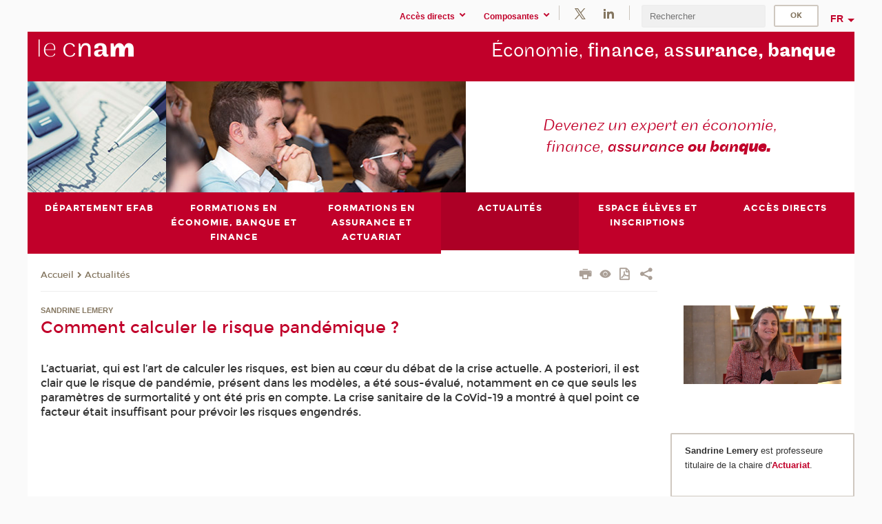

--- FILE ---
content_type: text/html;charset=UTF-8
request_url: https://efab.cnam.fr/comment-calculer-le-risque-pandemique--1235449.kjsp?RH=1521816996658
body_size: 9224
content:




















<!DOCTYPE html>
<!--[if IE 8]> <html class="ie8 oldie no-js" xmlns="http://www.w3.org/1999/xhtml" lang="fr" xml:lang="fr"> <![endif]-->
<!--[if gt IE 8]><!--> <html class="no-js" xmlns="http://www.w3.org/1999/xhtml" lang="fr" xml:lang="fr"> <!--<![endif]-->
<head>
    <meta name="viewport" content="width=device-width, initial-scale=1.0" />
    















        <meta itemprop="description" content="" />
        <meta property="og:description" content="" />
        <meta itemprop="name" content="Comment&#x20;calculer&#x20;le&#x20;risque&#x20;pand&eacute;mique&#x20;&#x3f;" />
        <meta property="og:title" content="Comment&#x20;calculer&#x20;le&#x20;risque&#x20;pand&eacute;mique&#x20;&#x3f;" />
        <meta property="og:site_name" content="EPN&#x20;EFAB" />
        <meta property="og:type" content="article" />
        <meta property="og:url" content="https://efab.cnam.fr/comment-calculer-le-risque-pandemique--1235449.kjsp?RH=1521816996658" />
        <meta itemprop="image" content="https://efab.cnam.fr&#x2f;images&#x2f;logo.png" />
        <meta property="og:image" content="https://efab.cnam.fr&#x2f;images&#x2f;logo.png" />
<meta http-equiv="content-type" content="text/html; charset=utf-8" />
<title>Comment calculer le risque pandémique ? | EPN EFAB | Cnam</title><link rel="canonical" href="https://blog.cnam.fr/au-coeur-du-debat/comment-calculer-le-risque-pandemique--1235449.kjsp" /><link rel="shortcut icon" type="image/x-icon" href="https://efab.cnam.fr/jsp/images/favicon.ico" />
<link rel="icon" type="image/png" href="https://efab.cnam.fr/jsp/images/favicon.png" />
<meta http-equiv="pragma" content="no-cache" />

<link rel="schema.DC" href="http://purl.org/dc/elements/1.1/" />
<meta name="DC.Title" content="Comment&#x20;calculer&#x20;le&#x20;risque&#x20;pand&eacute;mique&#x20;&#x3f;&#x20;&#x7c;&#x20;EPN&#x20;EFAB&#x20;&#x7c;&#x20;Cnam" />
<meta name="DC.Creator" content="Cnam" />
<meta name="DC.Subject" lang="fr-FR" content="" />
<meta name="DC.Description" lang="fr-FR" content="" />
<meta name="DC.Publisher" content="Cnam" />
<meta name="DC.Date.created" scheme="W3CDTF" content="20210210 16:07:31.0" />
<meta name="DC.Date.modified" scheme="W3CDTF" content="20210512 15:17:52.0" />
<meta name="DC.Language" scheme="RFC3066" content="fr-FR" />
<meta name="DC.Rights" content="Copyright &copy;Conservatoire national des arts et métiers" />

<meta name="author" lang="fr_FR" content="Cnam" />
<meta name="keywords" content="" />
<meta name="description" content="" />
<meta name="Date-Creation-yyyymmdd" content="20210210 16:07:31.0" />
<meta name="Date-Revision-yyyymmdd" content="20210512 15:17:52.0" />
<meta name="copyright" content="Copyright &copy;Conservatoire national des arts et métiers" />
<meta name="reply-to" content="cms@cnam.fr" />
<meta name="category" content="Internet" />

    <meta name="robots" content="index, follow" />

<meta name="distribution" content="global" />
<meta name="identifier-url" content="https://efab.cnam.fr/" />
<meta name="resource-type" content="document" />
<meta name="expires" content="-1" />
<meta name="Generator" content="" />
<meta name="Formatter" content="" />
    
    <link rel="start" title="Accueil" href="https://efab.cnam.fr/" />
    
    <link rel="alternate" type="application/rss+xml" title="Fil RSS des dix dernières actualités" href="https://efab.cnam.fr/adminsite/webservices/export_rss.jsp?NOMBRE=10&amp;CODE_RUBRIQUE=lecefab&amp;LANGUE=0" />

    <link rel="stylesheet" type="text/css" media="screen" href="https://efab.cnam.fr/jsp/styles/fonts/icones/IcoMoon.css" />
    <link rel="stylesheet" type="text/css" media="screen" href="https://efab.cnam.fr/jsp/styles/fonts.css" />
    <link rel="stylesheet" type="text/css" media="screen" href="https://efab.cnam.fr/jsp/styles/extension-galerie.css" />
    <!--[if lte IE 8]>
    <link rel="stylesheet" type="text/css" media="screen" href="https://efab.cnam.fr/jsp/styles/all-old-ie.css" />
    <script>'header|footer|main|article|section|audio|video|source'.replace(/\w+/g,function(t){document.createElement(t)})</script>
    <script type="text/javascript" src="https://efab.cnam.fr/adminsite/scripts/libs/ie8-shims.js"></script>
    <![endif]-->
    <!--[if gt IE 8]><!-->
    <link rel="stylesheet" type="text/css" media="screen" href="https://efab.cnam.fr/jsp/styles/screen.css" />
    <!--<![endif]-->
    <link rel="stylesheet" type="text/css" media="screen" href="https://efab.cnam.fr/wro/jQueryCSS/7bd5832b3be32ce6eeeab7c3f97decf8cb618101.css"/>
    <link rel="stylesheet" type="text/css" media="print" href="https://efab.cnam.fr/wro/styles-print/6bb61dd7e6436be9da16491d333d5fc1c0c6716a.css"/>
    <link rel="stylesheet" type="text/css" media="screen" href="https://efab.cnam.fr/wro/styles/eb57c25ff0ffddc60fdc7550a2ba2ba683ce697a.css"/>
    










<style type="text/css" media="screen">

	#menu_principal>li{
		
		width:16.66%;
	}


/*  remplacer par variable bandeau (de site) usine à sites */

</style>


    

    <script type="text/javascript">
        var html = document.getElementsByTagName('html')[0];
        html.className = html.className.replace('no-js', 'js');
    </script>
    

    
    
    <script type="text/javascript" src="https://efab.cnam.fr/adminsite/fcktoolbox/fckeditor/fckeditor.js"></script>
    <script type="text/javascript" src="https://efab.cnam.fr/wro/scripts/717a17b0cdcdc1d468fbeedba4cdddfccb9e6da5.js"></script>

    



<!-- Matomo Script A-->
<script>
    var _paq = window._paq = window._paq || [];
    /* tracker methods like "setCustomDimension" should be called before "trackPageView" */
    _paq.push(['trackPageView']);
    _paq.push(['enableLinkTracking']);
    (function () {
        var u = "https://pascal.cnam.fr/";
        _paq.push(['setTrackerUrl', u + 'matomo.php']);
        _paq.push(['setSiteId', '61']);
        var d = document, g = d.createElement('script'), s = d.getElementsByTagName('script')[0];
        g.async = true;
        g.src = u + 'matomo.js';
        s.parentNode.insertBefore(g, s);
    })();
</script>
<!-- End Matomo Code -->



</head>
<body id="body" class="fiche actualite consultation">







<header>
	<div id="header_deco">
	    <div id="bandeau_outils">
	    	 <button id="menu-principal-bouton" class="plier-deplier__bouton" aria-expanded="false">
                <span class="css-icon-menu"></span>
                <span class="icon-libelle">Menu</span>
            </button>
		    <p id="liens_evitement">
		        <a href="#sans_nav_avec_encadres">Contenu</a> |
		        <a href="#menu_principal">Navigation</a> |
		        <a href="#acces_directs">Accès directs</a>  |
		        <a href="#connexion">Connexion</a>
		    </p>
		    






		    
		    	






   <div id="acces-directs" class="acces-direct plier-deplier mobile-menu__item js-mobile-menu__item">
       <button class="button bouton-bandeau plier-deplier__bouton">
           <span class="icon-libelle">Accès directs</span>
           <span class="icon icon-chevron_down"></span>
       </button>
       <div class="plier-deplier__contenu plier-deplier__contenu--clos mobile-menu__level js-mobile-menu__level">
           <div>
               <ul>
              	 
                   <li class="mobile-menu__item js-mobile-menu__item">                       
                   		<a href="https://efab.cnam.fr/portail-cnam/" class="type_rubrique_0004">
                   			<span class="mobile-menu__item__picto"><img src="/medias/photo/picto-24px-wg8c-portail-cnam_1466677127257-png"/></span><!--
                   			--><span class="mobile-menu__item__libelle">Portail Cnam</span>
                   		</a>                     
                   </li>
                 
                   <li class="mobile-menu__item js-mobile-menu__item">                       
                   		<a href="https://efab.cnam.fr/repertoire-des-centres-regionaux/" class="type_rubrique_0004">
                   			<span class="mobile-menu__item__picto"><img src="/medias/photo/picto-24px-wg8c-regions-alt_1466677173513-png"/></span><!--
                   			--><span class="mobile-menu__item__libelle">Répertoire des centres régionaux</span>
                   		</a>                     
                   </li>
                 
                   <li class="mobile-menu__item js-mobile-menu__item">                       
                   		<a href="https://efab.cnam.fr/espace-numerique-de-formation/" class="type_rubrique_0004">
                   			<!--
                   			--><span class="mobile-menu__item__libelle">Espace numérique de formation</span>
                   		</a>                     
                   </li>
                 
                   <li class="mobile-menu__item js-mobile-menu__item">                       
                   		<a href="https://efab.cnam.fr/cnam-blog/" class="type_rubrique_0004">
                   			<span class="mobile-menu__item__picto"><img src="/medias/photo/picto-blog_1562248441902-png"/></span><!--
                   			--><span class="mobile-menu__item__libelle">Cnam blog</span>
                   		</a>                     
                   </li>
                 
                   <li class="mobile-menu__item js-mobile-menu__item">                       
                   		<a href="https://efab.cnam.fr/musee-des-arts-et-metiers/" class="type_rubrique_0004">
                   			<span class="mobile-menu__item__picto"><img src="/medias/photo/picto-24px-wg8c-musee_1466677105776-png"/></span><!--
                   			--><span class="mobile-menu__item__libelle">Musée des arts et métiers</span>
                   		</a>                     
                   </li>
                 
                   <li class="mobile-menu__item js-mobile-menu__item">                       
                   		<a href="https://efab.cnam.fr/la-boutique-du-cnam/" class="type_rubrique_0004">
                   			<span class="mobile-menu__item__picto"><img src="/medias/photo/picto-24px-wg8c-boutique_1466676772117-png"/></span><!--
                   			--><span class="mobile-menu__item__libelle">La boutique du Cnam</span>
                   		</a>                     
                   </li>
                 
                   <li class="mobile-menu__item js-mobile-menu__item">                       
                   		<a href="https://efab.cnam.fr/acces-a-l-intracnam/" class="type_rubrique_0004">
                   			<span class="mobile-menu__item__picto"><img src="/medias/photo/picto-24px-wg8c-intranet_1466677065451-png"/></span><!--
                   			--><span class="mobile-menu__item__libelle">Accès à l'IntraCnam</span>
                   		</a>                     
                   </li>
                 
               </ul>
           </div><!-- -->
		</div><!-- .plier-deplier__contenu -->
	</div><!-- #acces-directs .plier-deplier -->

		    
		    






   <div id="menu-composantes" class="acces-direct plier-deplier mobile-menu__item js-mobile-menu__item">
       <button class="button bouton-bandeau plier-deplier__bouton">
           <span class="icon-libelle">Composantes</span>
           <span class="icon icon-chevron_down"></span>
       </button>
       <div class="plier-deplier__contenu plier-deplier__contenu--clos mobile-menu__level js-mobile-menu__level">
           <div>
               <ul>
              	 
                   <li class="mobile-menu__item js-mobile-menu__item">
                   		<a href="https://efab.cnam.fr/actuariat-/">
                   			<!--
                   			--><span class="mobile-menu__item__libelle">Actuariat</span>
                   		</a>
                   </li>
                 
                   <li class="mobile-menu__item js-mobile-menu__item">
                   		<a href="https://efab.cnam.fr/ecole-nationale-d-assurances/">
                   			<!--
                   			--><span class="mobile-menu__item__libelle">Ecole nationale d'assurances</span>
                   		</a>
                   </li>
                 
                   <li class="mobile-menu__item js-mobile-menu__item">
                   		<a href="https://efab.cnam.fr/certification-amf-/">
                   			<!--
                   			--><span class="mobile-menu__item__libelle">Certification AMF</span>
                   		</a>
                   </li>
                 
               </ul>
           </div><!-- -->
		</div><!-- .plier-deplier__contenu -->
	</div><!-- #menu-composantes .plier-deplier -->

		    






    <div class="reseaux-sociaux">
        <div>
            <span class="reseaux-sociaux__libelle">Réseaux sociaux</span>
            <ul class="reseaux-sociaux__liste">
            
                <li class="reseaux-sociaux__item">
                    <a href="https://efab.cnam.fr/twitter/" class="type_rubrique_0004" title="Twitter"><span><img src="/medias/photo/rs-header-x-fafafa_1693906626049-png" alt="picto-Twitter" /></span></a>
                </li>
            
                <li class="reseaux-sociaux__item">
                    <a href="https://efab.cnam.fr/linkedin/" class="type_rubrique_0004" title="LinkedIn"><span><img src="/medias/photo/rs-header-linkedin-fafafa_1479822260102-png" alt="picto-LinkedIn" /></span></a>
                </li>
            
            </ul>
        </div>
    </div><!-- .reseaux-sociaux -->

		    









<div id="recherche-simple" class="plier-deplier">
        <div class="recherche-simple-Top">
	        <form class="form-recherche-simple-Top"  action="/servlet/com.jsbsoft.jtf.core.SG?EXT=cnam&amp;PROC=RECHERCHE_SIMPLE&amp;ACTION=RECHERCHE&amp;RF=1521816996658&amp;RH=1521816996658&amp;ID_REQ=1768808336052" method="post">
	            <input type="hidden" name="#ECRAN_LOGIQUE#" value="RECHERCHE" />
	            <input type="hidden" name="ACTION" value="VALIDER" />
	            <input type="hidden" name="LANGUE_SEARCH" value="0" />
	            <input type="hidden" name="CODE_RUBRIQUE" value="lecefab" />
	            <input type="hidden" name="SITE_CLOISONNE" value="1" />
	            <input type="hidden" name="CODE_SITE_DISTANT" value="" />
	            <input type="hidden" name="SEARCH_SOUSRUBRIQUES" value="true" />
	            <input type="hidden" name="SEARCH_EXCLUSIONOBJET" value="" />
	            <input type="hidden" name="RH" value="1521816996658" />
	            <input type="hidden" name="OBJET" value="TOUS" />
	            <label for="MOTS_CLEFS">Recherche</label>
	            <input name="QUERY" role="search" type="text" id="MOTS_CLEFS" value="" placeholder="Rechercher" title="Rechercher par mots-clés" />
	            <input type="submit" value="ok" />
	            
	        </form>
    </div><!-- .plier-deplier__contenu -->
</div><!-- #recherche-simple .plier-deplier -->

		    







<div id="versions" class="plier-deplier">
        <button class="plier-deplier__bouton versions__item" aria-expanded="false">fr</button>
        <div class="plier-deplier__contenu plier-deplier__contenu--clos">
	        <div><!--
	        --><ul><!----><li class="versions__item versions_en"  lang="en"><a href="https://www.cnam.eu/site-en/" hreflang="en">
	                        en
	                      </a></li><!----></ul><!--
	    --></div><!-- 
       --></div><!-- .plier-deplier__contenu -->
    </div><!-- #versions -->
    
	    </div> <!-- #bandeau_outils -->
		
	    <div id="banniere">
	   		











<div class="banniere clearfix" role="banner">
		<div class="banniere__logo-structure">
	            <a href="https://www.cnam.fr/" class="banniere__logo" title="Retour à la page d'accueil">
					<img src="/jsp/styles/img/logo_cnam_blanc_transp.png" alt="logo-EPN EFAB" title="Retour à la page d'accueil" />
	            </a>

			
		</div>
		
         
        	<a href="https://efab.cnam.fr/" class="banniere__intitule" title="Retour à l’accueil du site"><!-- 
	        	
	        		--><span class="fragment_0">Économie, </span><!--
	        		
	        		--><span class="fragment_1">finance, ass</span><!--
	        		
	        		--><span class="fragment_2">urance, b</span><!--
	        		
	        		--><span class="fragment_3">anque</span><!--
	        		
        	 --></a>
       
</div><!-- .banniere -->
	    </div>
	    
		     <a id="bandeau" href="https://efab.cnam.fr/">
		   		




	<div class="bandeau__fragmente clearfix">
		<!-- Images -->
		<div class="bandeau__fragmente-images">
			<!-- les <img> sont en visibility hidden pour maintenir le ratio de largeur de l'image sur le div parent, qui est ensuite rempli avec le background cover -->
			
				<div class="effet15">
					<div class="itemwrap">
						<div class="bandeau__fragmente-image bandeau__fragmente-image-1 effetIn2" style="background-image:url('/uas/alias75/NOM_PROPRIETE_BANDEAU_IMAGE_1/efab-petit.jpg')">				
							<img src="/uas/alias75/NOM_PROPRIETE_BANDEAU_IMAGE_1/efab-petit.jpg">
						</div>
					</div>
				</div>
			
			
				<div class="effet1">
					<div class="itemwrap">
						<div class="bandeau__fragmente-image bandeau__fragmente-image-2 effetIn1" style="background-image:url('/uas/alias75/NOM_PROPRIETE_BANDEAU_IMAGE_2/efab-grand.jpg')">				
							<img src="/uas/alias75/NOM_PROPRIETE_BANDEAU_IMAGE_2/efab-grand.jpg">
						</div>
					</div>
				</div>
			
		</div>
		
		<!-- Message-->
		<div class="bandeau__fragmente-message effet14"><div class="itemwrap"><div class="bandeau__fragmente-message-effet effetIn1"><!--
			
		       		--><span class="fragment_0">Devenez un expert en économie, finance, </span><!--
		       		
		       		--><span class="fragment_1">assurance </span><!--
		       		
		       		--><span class="fragment_2">ou ban</span><!--
		       		
		       		--><span class="fragment_3">que.</span><!--
		       		
		--><span class="typewritterEffect">&nbsp;</span></div></div></div>
	</div>


		    </a>
		
	    <div id="menu" role="navigation" aria-expanded="false">
	        








    <ul id="menu_principal" class="menu_principal--riche mobile-menu__level js-mobile-menu__level"><!--
	            --><li class=" mobile-menu__item js-mobile-menu__item">
	            
	            <a href="#2" class="js-menu-link type_rubrique_" aria-expanded="false"><span>Département Efab</span></a>
	            
		            <div class="plier-deplier__contenu plier-deplier__contenu--clos mobile-menu__level js-mobile-menu__level ">
	                   <div class="menu_principal__col">
		                    <ul><!-- 
		                     	
		                        --><li class=" mobile-menu__item js-mobile-menu__item">
		                            <a href="https://efab.cnam.fr/economie-finance-assurance-banque-accueil-efab--989813.kjsp?RH=1521816996658&amp;RF=1553339238759" class="type_rubrique_0001">Accueil Efab</a>
			                        
		                        </li><!--
		                        --><li class=" mobile-menu__item js-mobile-menu__item">
		                            <a href="https://efab.cnam.fr/direction-de-l-efab-375900.kjsp?RH=1521816996658&amp;RF=cefpres" class="type_rubrique_0001">Direction</a>
			                        
		                        </li><!--
		                        --><li class=" mobile-menu__item js-mobile-menu__item">
		                            <a href="https://efab.cnam.fr/l-equipe-administrative-1065074.kjsp?RH=1521816996658&amp;RF=1553092696441" class="type_rubrique_0001">Equipe administrative</a>
			                        
		                        </li><!--
		                        --><li class=" mobile-menu__item js-mobile-menu__item">
		                            <a href="https://efab.cnam.fr/l-equipe-pedagogique-244337.kjsp?RH=1521816996658&amp;RF=cefassoc" class="type_rubrique_0001">Equipe pédagogique</a>
			                        
		                        </li><!--
		                        --><li class=" mobile-menu__item js-mobile-menu__item">
		                            <a href="https://efab.cnam.fr/les-chaires-et-instituts-associes-248582.kjsp?RH=1521816996658&amp;RF=cefabch" class="type_rubrique_0001">Le réseau</a>
			                        
		                        </li><!--
		                        --><li class=" mobile-menu__item js-mobile-menu__item">
		                            <a href="https://efab.cnam.fr/contacts-375903.kjsp?RH=1521816996658&amp;RF=1322737706487" class="type_rubrique_0001">Contacts et accès</a>
			                        
		                        </li><!--
		                    --></ul>
	                   </div>
	                    
		           </div>
	           
	          </li><!-- 
	            --><li class=" mobile-menu__item js-mobile-menu__item">
	            
	            <a href="#2" class="js-menu-link type_rubrique_" aria-expanded="false"><span>Formations en économie, banque et finance </span></a>
	            
		            <div class="plier-deplier__contenu plier-deplier__contenu--clos mobile-menu__level js-mobile-menu__level ">
	                   <div class="menu_principal__col">
		                    <ul><!-- 
		                     	
		                        --><li class=" mobile-menu__item js-mobile-menu__item">
		                            <a href="https://efab.cnam.fr/nos-formations-1062985.kjsp?RH=1521816996658&amp;RF=59114736" class="type_rubrique_0001">Nos formations</a>
			                        
		                        </li><!--
		                        --><li class=" mobile-menu__item js-mobile-menu__item">
		                            <a href="https://efab.cnam.fr/unites-d-enseignement-de-l-efab-244338.kjsp?RH=1521816996658&amp;RF=cefabue" class="type_rubrique_0001">UE à la carte</a>
			                        
		                        </li><!--
		                        --><li class=" mobile-menu__item js-mobile-menu__item">
		                            <a href="https://efab.cnam.fr/nos-certificats-246944.kjsp?RH=1521816996658&amp;RF=cefabcert" class="type_rubrique_0001">Certificats</a>
			                        
		                        </li><!--
		                        --><li class=" mobile-menu__item js-mobile-menu__item">
		                            <a href="https://efab.cnam.fr/licence-analyse-economique-et-financiere-1544759.kjsp?RH=1521816996658&amp;RF=cefabdip" class="type_rubrique_0001">Licence</a>
			                        
		                        </li><!--
		                        --><li class=" mobile-menu__item js-mobile-menu__item">
		                            <a href="https://efab.cnam.fr/les-masters-de-l-efab-247973.kjsp?RH=1521816996658&amp;RF=cefmast" class="type_rubrique_0001">Master</a>
			                        
			                            <ul class="mobile-menu__level js-mobile-menu__level">
			                            	<li class=" mobile-menu__level__titre">
			                               		<a href="https://efab.cnam.fr/les-masters-de-l-efab-247973.kjsp?RH=1521816996658&amp;RF=cefmast">Master</a>
			                            	</li><!--
			                                --><li class=" mobile-menu__item js-mobile-menu__item">
			                                   	<a href="https://efab.cnam.fr/le-master-1-a-l-efab-987631.kjsp?RH=1521816996658&amp;RF=1521814007145" class="type_rubrique_0001">Master 1</a>
			                                   </li><!--
			                                --><li class=" mobile-menu__item js-mobile-menu__item">
			                                   	<a href="https://efab.cnam.fr/le-master-2-a-l-efab-987632.kjsp?RH=1521816996658&amp;RF=1521814761664" class="type_rubrique_0001">Master 2</a>
			                                   </li><!--
			                            --></ul>
		                        </li><!--
		                        --><li class=" mobile-menu__item js-mobile-menu__item">
		                            <a href="https://efab.cnam.fr/candidater-en-master-1066729.kjsp?RH=1521816996658&amp;RF=1554807517065" class="type_rubrique_0001">Candidater en master</a>
			                        
		                        </li><!--
		                        --><li class=" mobile-menu__item js-mobile-menu__item">
		                            <a href="https://efab.cnam.fr/certifications-amf/" class="type_rubrique_0004">Certifications AMF</a>
			                        
		                        </li><!--
		                        --><li class=" mobile-menu__item js-mobile-menu__item">
		                            <a href="https://efab.cnam.fr/catalogue-des-formations/" class="type_rubrique_9001">Catalogue des formations</a>
			                        
		                        </li><!--
		                    --></ul>
	                   </div>
	                    
		           </div>
	           
	          </li><!-- 
	            --><li class=" mobile-menu__item js-mobile-menu__item">
	            
	            <a href="#2" class="js-menu-link type_rubrique_" aria-expanded="false"><span>Formations en assurance et actuariat</span></a>
	            
		            <div class="plier-deplier__contenu plier-deplier__contenu--clos mobile-menu__level js-mobile-menu__level ">
	                   <div class="menu_principal__col">
		                    <ul><!-- 
		                     	
		                        --><li class=" mobile-menu__item js-mobile-menu__item">
		                            <a href="https://efab.cnam.fr/l-ecole-nationale-d-assurances-enass-/" class="type_rubrique_0004">L'école nationale d'assurances (Enass)</a>
			                        
		                        </li><!--
		                        --><li class=" mobile-menu__item js-mobile-menu__item">
		                            <a href="https://efab.cnam.fr/actuariat/" class="type_rubrique_0004">Actuariat</a>
			                        
		                        </li><!--
		                    --></ul>
	                   </div>
	                    
		           </div>
	           
	          </li><!-- 
	            --><li class="menu_principal-actif  mobile-menu__item js-mobile-menu__item">
	            
	            <a href="https://efab.cnam.fr/agenda-efab-458216.kjsp?RH=1521816996658&amp;RF=1521816996658" class="js-menu-link type_rubrique_0001" aria-expanded="false"><span>Actualités</span></a>
	            
	          </li><!-- 
	            --><li class=" mobile-menu__item js-mobile-menu__item">
	            
	            <a href="#2" class="js-menu-link type_rubrique_" aria-expanded="false"><span>Espace élèves et inscriptions</span></a>
	            
		            <div class="plier-deplier__contenu plier-deplier__contenu--clos mobile-menu__level js-mobile-menu__level ">
	                   <div class="menu_principal__col">
		                    <ul><!-- 
		                     	
		                        --><li class=" mobile-menu__item js-mobile-menu__item">
		                            <a href="https://efab.cnam.fr/horaires-scolarite-475332.kjsp?RH=1521816996658&amp;RF=1327402059537" class="type_rubrique_0001">Horaires scolarité</a>
			                        
		                        </li><!--
		                        --><li class=" mobile-menu__item js-mobile-menu__item">
		                            <a href="https://efab.cnam.fr/inscriptions-et-tarifs-des-formations-de-l-efab-248051.kjsp?RH=1521816996658&amp;RF=cefabins" class="type_rubrique_0001">Inscriptions et tarifs</a>
			                        
		                        </li><!--
		                        --><li class=" mobile-menu__item js-mobile-menu__item">
		                            <a href="https://efab.cnam.fr/financement-par-cpf--1197133.kjsp?RH=1521816996658&amp;RF=1657121056498" class="type_rubrique_0001">Financement par CPF</a>
			                        
		                        </li><!--
		                        --><li class=" mobile-menu__item js-mobile-menu__item">
		                            <a href="https://efab.cnam.fr/examens-244350.kjsp?RH=1521816996658&amp;RF=cefabex" class="type_rubrique_0001">Examens</a>
			                        
		                        </li><!--
		                        --><li class=" mobile-menu__item js-mobile-menu__item">
		                            <a href="https://efab.cnam.fr/ressources-numeriques-246778.kjsp?RH=1521816996658&amp;RF=cefabvp" class="type_rubrique_0001">Ressources numériques</a>
			                        
		                        </li><!--
		                        --><li class=" mobile-menu__item js-mobile-menu__item">
		                            <a href="https://efab.cnam.fr/convention-de-stage-248465.kjsp?RH=1521816996658&amp;RF=cefstag" class="type_rubrique_0001">Convention de stage</a>
			                        
		                        </li><!--
		                        --><li class=" mobile-menu__item js-mobile-menu__item">
		                            <a href="https://efab.cnam.fr/offre-s-d-emploi-et-de-stage-666113.kjsp?RH=1521816996658&amp;RF=1401268293099" class="type_rubrique_0001">Emplois et stages</a>
			                        
		                        </li><!--
		                    --></ul>
	                   </div>
	                    
		           </div>
	           
	          </li><!-- 
	            --><li class=" mobile-menu__item js-mobile-menu__item">
	            
	            <a href="#2" class="js-menu-link type_rubrique_" aria-expanded="false"><span>Accès directs</span></a>
	            
		            <div class="plier-deplier__contenu plier-deplier__contenu--clos mobile-menu__level js-mobile-menu__level ">
	                   <div class="menu_principal__col">
		                    <ul><!-- 
		                     	
		                        --><li class=" mobile-menu__item js-mobile-menu__item">
		                            <a href="https://efab.cnam.fr/portail-cnam/" class="type_rubrique_0004">Portail Cnam</a>
			                        
		                        </li><!--
		                        --><li class=" mobile-menu__item js-mobile-menu__item">
		                            <a href="https://efab.cnam.fr/repertoire-des-centres-regionaux/" class="type_rubrique_0004">Répertoire des centres régionaux</a>
			                        
		                        </li><!--
		                        --><li class=" mobile-menu__item js-mobile-menu__item">
		                            <a href="https://efab.cnam.fr/espace-numerique-de-formation/" class="type_rubrique_0004">Espace numérique de formation</a>
			                        
		                        </li><!--
		                        --><li class=" mobile-menu__item js-mobile-menu__item">
		                            <a href="https://efab.cnam.fr/cnam-blog/" class="type_rubrique_0004">Cnam blog</a>
			                        
		                        </li><!--
		                        --><li class=" mobile-menu__item js-mobile-menu__item">
		                            <a href="https://efab.cnam.fr/musee-des-arts-et-metiers/" class="type_rubrique_0004">Musée des arts et métiers</a>
			                        
		                        </li><!--
		                        --><li class=" mobile-menu__item js-mobile-menu__item">
		                            <a href="https://efab.cnam.fr/la-boutique-du-cnam/" class="type_rubrique_0004">La boutique du Cnam</a>
			                        
		                        </li><!--
		                        --><li class=" mobile-menu__item js-mobile-menu__item">
		                            <a href="https://efab.cnam.fr/acces-a-l-intracnam/" class="type_rubrique_0004">Accès à l'IntraCnam</a>
			                        
		                        </li><!--
		                    --></ul>
	                   </div>
	                    
		           </div>
	           
	          </li><!-- 
    --></ul><!-- #menu_principal -->
	        <div class="separateur"></div>
	    </div> <!-- #menu -->
    </div>
</header>

<main id="page">
    <div id="page_deco">
        <div id="contenu-encadres">
            <div id="sans_nav_avec_encadres" class="contenu" role="main">
                
                    <div class="contenu__outils clearfix">
	                    















<p id="fil_ariane"><a href='http://efab.cnam.fr'><span>Accueil</span></a><span class='icon icon-chevron_right'></span><a href="https://efab.cnam.fr/agenda-efab-458216.kjsp?RH=1521816996658&amp;RF=1521816996658">Actualités</a></p>
            <p class="fil_ariane__position"></p>

	                    











<ul class="actions-fiche">

<!--  <li class="actions-fiche__item actions-fiche__item--panier"> -->

<!-- 		 <input type="hidden" id="isPresentPanier" name="isPresentPanier" value="false" /> -->




<!--     </li> -->
    
    <li class="actions-fiche__item actions-fiche__item--print">
        <button title="Imprimer" onclick="window.print(); return false;"><span aria-hidden="true" class="icon icon-print"></span><span class="actions-fiche__libelle">Imprimer</span></button>
    </li>
    <li class="actions-fiche__item actions-fiche__item--print">
        <a href="/comment-calculer-le-risque-pandemique--1235449.kjsp?RH=1521816996658&versiontexte=true" title="Version texte" target="_blank"><span aria-hidden="true" class="icon icon-eye2"></span></a>
    </li>
    
	
	<li class="actions-fiche__item actions-fiche__item--pdf">
		<a title="Version PDF" href="https://efab.cnam.fr/comment-calculer-le-risque-pandemique--1235449.kjsp?RH=1521816996658&amp;toPdf=true" rel="nofollow">
			<span aria-hidden="true" class="icon icon-file-pdf-o"></span>
			<span class="actions-fiche__libelle">Version PDF</span>
		</a>
	</li>
	
    <li class="actions-fiche__item plier-deplier actions-fiche__item--share">
        <button class="plier-deplier__bouton" aria-expanded="false" title="Partager"><span aria-hidden="true" class="icon icon-share"></span><span class="actions-fiche__libelle">Partager</span></button>
        <div class="plier-deplier__contenu plier-deplier__contenu--clos partage-reseauxsociaux">
            <span>Partager cette page</span>
            <ul><!----><li class="partage-reseauxsociaux__item partage-reseauxsociaux__item--facebook">
                        <a href="https://www.facebook.com/sharer/sharer.php?s=100&u=https://efab.cnam.fr/comment-calculer-le-risque-pandemique--1235449.kjsp?RH=1521816996658" title="Facebook">
                            <span aria-hidden="true" class="icon icon-facebook"></span>
                            <span class="actions-fiche__libelle">Facebook</span>
                        </a>
                    </li><!----><li class="partage-reseauxsociaux__item partage-reseauxsociaux__item--twitter">
                        <a href="https://twitter.com/intent/tweet?url=https%3A%2F%2Fefab.cnam.fr%2Fcomment-calculer-le-risque-pandemique--1235449.kjsp%3FRH%3D1521816996658&via=lecnam&text=Comment+calculer+le+risque+pand%C3%A9mique+%3F" title="Twitter">
                            <span aria-hidden="true" class="icon icon-twitter"></span>
                            <span class="actions-fiche__libelle">Twitter</span>
                        </a>
                    </li><!----><li class="partage-reseauxsociaux__item partage-reseauxsociaux__item--linkedin">
                        <a href="https://www.linkedin.com/shareArticle?mini=true&url=https://efab.cnam.fr/comment-calculer-le-risque-pandemique--1235449.kjsp?RH=1521816996658" title="Linkedin">
                            <span aria-hidden="true" class="icon icon-linkedin"></span>
                            <span class="actions-fiche__libelle">Linkedin</span>
                        </a>
                    </li><!----></ul>
        </div>
    </li></ul><!-- .actions-fiche -->

                    </div>
                    
                    	<div class="surtitre">Sandrine Lemery</div>
	                
                    
                        <h1>Comment calculer le risque pandémique ?</h1>
                    <div class="encadre_auto_fiche encadre_auto_fiche__mobile"><div class="encadre_auto_fiche encadre_auto_fiche__actualite-0">    		    <figure class="photo">		        <img src="https://efab.cnam.fr/medias/photo/lemery-v_1612970216046-jpg" alt="Sandrine Lemery" title="Sandrine Lemery"/><!-- MODIFICATION CNAM : element en commentaire <figcaption class="legende">Sandrine Lemery</figcaption> --></figure>		    </div><div class="encadre_auto_fiche encadre_auto_fiche__actualite-1">                		<h2 class="date"><div></div></h2>                    		<div class="encadre_contenu">            		</div>         <div class="encadre_contenu">                                            </div></div><div class="encadre_auto_fiche">    </div> </div>










    
        <div id="resume">
            L’actuariat, qui est l’art de calculer les risques, est bien au cœur du débat de la crise actuelle. A posteriori, il est clair que le risque de pandémie, présent dans les modèles, a été sous-évalué, notamment en ce que seuls les paramètres de surmortalité y ont été pris en compte. La crise sanitaire de la CoVid-19 a montré à quel point ce facteur était insuffisant pour prévoir les risques engendrés.
        </div><!-- fin #resume -->
    

    
        <div id="description" class="toolbox">
            <iframe allow="accelerometer; autoplay; clipboard-write; encrypted-media; gyroscope; picture-in-picture" allowfullscreen frameborder="0" height="400" src="https://www.youtube.com/embed/fEJs0r-Vu2M" width="700"></iframe>
        </div>
    <!-- fin #description -->
    

    





















            </div> <!-- .contenu -->
            









<div id="encadres" role="complementary">
        
            <div class="encadre_auto_fiche encadre_auto_fiche__actualite-0">    		    <figure class="photo">		        <img src="https://efab.cnam.fr/medias/photo/lemery-v_1612970216046-jpg" alt="Sandrine Lemery" title="Sandrine Lemery"/><!-- MODIFICATION CNAM : element en commentaire <figcaption class="legende">Sandrine Lemery</figcaption> --></figure>		    </div><div class="encadre_auto_fiche encadre_auto_fiche__actualite-1">                		<h2 class="date"><div></div></h2>                    		<div class="encadre_contenu">            		</div>         <div class="encadre_contenu">                                            </div></div><div class="encadre_auto_fiche">    </div> 
        
        














        













	<div class="encadre encadre_fiche encadre--1"><div class="encadre_contenu encadre__contenu--1">
				
<p><strong>Sandrine Lemery</strong> est professeure titulaire de la chaire d'<strong><a class="type_rubrique_0001 lien_interne" href="https://actuariat.cnam.fr/actuariat/" title="Actuariat">Actuariat</a></strong>.</p>
			</div><!-- .encadre_contenu .encadre__contenu -->
		
	</div><!-- .encadre_fiche .encadre -->

	<div class="encadre encadre_fiche encadre--0"><div class="encadre_contenu encadre__contenu--0">
				<p></p>

<p><a class="lien_interne" href="https://blog.cnam.fr/au-coeur-du-debat/au-coeur-du-debat-1213261.kjsp?RH=1521816996658" title=""><img alt="Retrouvez toutes les expertises Au coeur du débat" src="https://efab.cnam.fr/medias/photo/au-coeur-du-debat-v_1605024488448-jpg?ID_FICHE=1086891" style="margin: 0px; float: none;" title="Retrouvez toutes les expertises Au coeur du débat"></a></p>
			</div><!-- .encadre_contenu .encadre__contenu -->
		
	</div><!-- .encadre_fiche .encadre -->


        














        














        













</div><!-- #encadres -->

            </div><!-- #contenu-encadres -->
            </div><!-- #page_deco -->
            <div class="separateur"></div>
        </main> <!-- #page -->

        <footer id="pied_deco">
        	<div class="pied_element_mobile">
	        	






			    






   <div id="acces-directs" class="acces-direct plier-deplier mobile-menu__item js-mobile-menu__item">
       <button class="button bouton-bandeau plier-deplier__bouton">
           <span class="icon-libelle">Accès directs</span>
           <span class="icon icon-chevron_down"></span>
       </button>
       <div class="plier-deplier__contenu plier-deplier__contenu--clos mobile-menu__level js-mobile-menu__level">
           <div>
               <ul>
              	 
                   <li class="mobile-menu__item js-mobile-menu__item">                       
                   		<a href="https://efab.cnam.fr/portail-cnam/" class="type_rubrique_0004">
                   			<span class="mobile-menu__item__picto"><img src="/medias/photo/picto-24px-wg8c-portail-cnam_1466677127257-png"/></span><!--
                   			--><span class="mobile-menu__item__libelle">Portail Cnam</span>
                   		</a>                     
                   </li>
                 
                   <li class="mobile-menu__item js-mobile-menu__item">                       
                   		<a href="https://efab.cnam.fr/repertoire-des-centres-regionaux/" class="type_rubrique_0004">
                   			<span class="mobile-menu__item__picto"><img src="/medias/photo/picto-24px-wg8c-regions-alt_1466677173513-png"/></span><!--
                   			--><span class="mobile-menu__item__libelle">Répertoire des centres régionaux</span>
                   		</a>                     
                   </li>
                 
                   <li class="mobile-menu__item js-mobile-menu__item">                       
                   		<a href="https://efab.cnam.fr/espace-numerique-de-formation/" class="type_rubrique_0004">
                   			<!--
                   			--><span class="mobile-menu__item__libelle">Espace numérique de formation</span>
                   		</a>                     
                   </li>
                 
                   <li class="mobile-menu__item js-mobile-menu__item">                       
                   		<a href="https://efab.cnam.fr/cnam-blog/" class="type_rubrique_0004">
                   			<span class="mobile-menu__item__picto"><img src="/medias/photo/picto-blog_1562248441902-png"/></span><!--
                   			--><span class="mobile-menu__item__libelle">Cnam blog</span>
                   		</a>                     
                   </li>
                 
                   <li class="mobile-menu__item js-mobile-menu__item">                       
                   		<a href="https://efab.cnam.fr/musee-des-arts-et-metiers/" class="type_rubrique_0004">
                   			<span class="mobile-menu__item__picto"><img src="/medias/photo/picto-24px-wg8c-musee_1466677105776-png"/></span><!--
                   			--><span class="mobile-menu__item__libelle">Musée des arts et métiers</span>
                   		</a>                     
                   </li>
                 
                   <li class="mobile-menu__item js-mobile-menu__item">                       
                   		<a href="https://efab.cnam.fr/la-boutique-du-cnam/" class="type_rubrique_0004">
                   			<span class="mobile-menu__item__picto"><img src="/medias/photo/picto-24px-wg8c-boutique_1466676772117-png"/></span><!--
                   			--><span class="mobile-menu__item__libelle">La boutique du Cnam</span>
                   		</a>                     
                   </li>
                 
                   <li class="mobile-menu__item js-mobile-menu__item">                       
                   		<a href="https://efab.cnam.fr/acces-a-l-intracnam/" class="type_rubrique_0004">
                   			<span class="mobile-menu__item__picto"><img src="/medias/photo/picto-24px-wg8c-intranet_1466677065451-png"/></span><!--
                   			--><span class="mobile-menu__item__libelle">Accès à l'IntraCnam</span>
                   		</a>                     
                   </li>
                 
               </ul>
           </div><!-- -->
		</div><!-- .plier-deplier__contenu -->
	</div><!-- #acces-directs .plier-deplier -->

			    






   <div id="menu-composantes" class="acces-direct plier-deplier mobile-menu__item js-mobile-menu__item">
       <button class="button bouton-bandeau plier-deplier__bouton">
           <span class="icon-libelle">Composantes</span>
           <span class="icon icon-chevron_down"></span>
       </button>
       <div class="plier-deplier__contenu plier-deplier__contenu--clos mobile-menu__level js-mobile-menu__level">
           <div>
               <ul>
              	 
                   <li class="mobile-menu__item js-mobile-menu__item">
                   		<a href="https://efab.cnam.fr/actuariat-/">
                   			<!--
                   			--><span class="mobile-menu__item__libelle">Actuariat</span>
                   		</a>
                   </li>
                 
                   <li class="mobile-menu__item js-mobile-menu__item">
                   		<a href="https://efab.cnam.fr/ecole-nationale-d-assurances/">
                   			<!--
                   			--><span class="mobile-menu__item__libelle">Ecole nationale d'assurances</span>
                   		</a>
                   </li>
                 
                   <li class="mobile-menu__item js-mobile-menu__item">
                   		<a href="https://efab.cnam.fr/certification-amf-/">
                   			<!--
                   			--><span class="mobile-menu__item__libelle">Certification AMF</span>
                   		</a>
                   </li>
                 
               </ul>
           </div><!-- -->
		</div><!-- .plier-deplier__contenu -->
	</div><!-- #menu-composantes .plier-deplier -->

        	</div>
        	<div class="reseauxSociauxMobile"> 






    <div class="reseaux-sociaux">
        <div>
            <span class="reseaux-sociaux__libelle">Réseaux sociaux</span>
            <ul class="reseaux-sociaux__liste">
            
                <li class="reseaux-sociaux__item">
                    <a href="https://efab.cnam.fr/twitter/" class="type_rubrique_0004" title="Twitter"><span><img src="/medias/photo/rs-header-x-fafafa_1693906626049-png" alt="picto-Twitter" /></span></a>
                </li>
            
                <li class="reseaux-sociaux__item">
                    <a href="https://efab.cnam.fr/linkedin/" class="type_rubrique_0004" title="LinkedIn"><span><img src="/medias/photo/rs-header-linkedin-fafafa_1479822260102-png" alt="picto-LinkedIn" /></span></a>
                </li>
            
            </ul>
        </div>
    </div><!-- .reseaux-sociaux -->

			</div>
        	




<ul id="menu_pied_page"><!----><li><a href="https://efab.cnam.fr/contacts-375903.kjsp?RH=1521816996658&amp;RF=cefabcont">Contacts et accès</a></li><!----><li><a href="https://efab.cnam.fr/informations-legales-efab-842815.kjsp?RH=1521816996658&amp;RF=lecefab_info">Infos site</a></li><!----><li><a href="https://efab.cnam.fr/bibliotheque/">Bibliothèque</a></li><!----><li><a href="https://efab.cnam.fr/hesam-universite/">heSam Université</a></li><!----><li><a href="https://efab.cnam.fr/plan-de-site-961820.kjsp?RH=1521816996658&amp;RF=1512059350422">Plan de site</a></li><!----><li><a href="https://efab.cnam.fr/declaration-d-accessibilite-non-conforme-1207662.kjsp?RH=1521816996658&amp;RF=1606403280970">Accessibilité: non conforme</a></li><!----></ul><!-- #menu_pied_page -->

            <div id="pied_page"  role="contentinfo"><!-- 
                  --><div id="plan__pied_page"> 
                 	









    <div class="plan-site">
        <ul class="plan-site__1"><!-- 
          --><li class="plan-site__1_item">
               <a href="#2">Département Efab</a>
	           
	               <ul class="plan-site__2">
		                   <li class="plan-site__2_item">
			               		<a href="https://efab.cnam.fr/economie-finance-assurance-banque-accueil-efab--989813.kjsp?RH=1521816996658&amp;RF=1553339238759">Accueil Efab</a>
		                   </li>
		                   <li class="plan-site__2_item">
			               		<a href="https://efab.cnam.fr/direction-de-l-efab-375900.kjsp?RH=1521816996658&amp;RF=cefpres">Direction</a>
		                   </li>
		                   <li class="plan-site__2_item">
			               		<a href="https://efab.cnam.fr/l-equipe-administrative-1065074.kjsp?RH=1521816996658&amp;RF=1553092696441">Equipe administrative</a>
		                   </li>
		                   <li class="plan-site__2_item">
			               		<a href="https://efab.cnam.fr/l-equipe-pedagogique-244337.kjsp?RH=1521816996658&amp;RF=cefassoc">Equipe pédagogique</a>
		                   </li>
		                   <li class="plan-site__2_item">
			               		<a href="https://efab.cnam.fr/les-chaires-et-instituts-associes-248582.kjsp?RH=1521816996658&amp;RF=cefabch">Le réseau</a>
		                   </li>
		                   <li class="plan-site__2_item">
			               		<a href="https://efab.cnam.fr/contacts-375903.kjsp?RH=1521816996658&amp;RF=1322737706487">Contacts et accès</a>
		                   </li>
	               </ul>
            </li><!--
          --><li class="plan-site__1_item">
               <a href="#2">Formations en économie, banque et finance </a>
	           
	               <ul class="plan-site__2">
		                   <li class="plan-site__2_item">
			               		<a href="https://efab.cnam.fr/nos-formations-1062985.kjsp?RH=1521816996658&amp;RF=59114736">Nos formations</a>
		                   </li>
		                   <li class="plan-site__2_item">
			               		<a href="https://efab.cnam.fr/unites-d-enseignement-de-l-efab-244338.kjsp?RH=1521816996658&amp;RF=cefabue">UE à la carte</a>
		                   </li>
		                   <li class="plan-site__2_item">
			               		<a href="https://efab.cnam.fr/nos-certificats-246944.kjsp?RH=1521816996658&amp;RF=cefabcert">Certificats</a>
		                   </li>
		                   <li class="plan-site__2_item">
			               		<a href="https://efab.cnam.fr/licence-analyse-economique-et-financiere-1544759.kjsp?RH=1521816996658&amp;RF=cefabdip">Licence</a>
		                   </li>
		                   <li class="plan-site__2_item">
			               		<a href="https://efab.cnam.fr/les-masters-de-l-efab-247973.kjsp?RH=1521816996658&amp;RF=cefmast">Master</a>
		                   </li>
		                   <li class="plan-site__2_item">
			               		<a href="https://efab.cnam.fr/candidater-en-master-1066729.kjsp?RH=1521816996658&amp;RF=1554807517065">Candidater en master</a>
		                   </li>
		                   <li class="plan-site__2_item">
			               		<a href="https://efab.cnam.fr/certifications-amf/">Certifications AMF</a>
		                   </li>
		                   <li class="plan-site__2_item">
			               		<a href="https://efab.cnam.fr/catalogue-des-formations/">Catalogue des formations</a>
		                   </li>
	               </ul>
            </li><!--
          --><li class="plan-site__1_item">
               <a href="#2">Formations en assurance et actuariat</a>
	           
	               <ul class="plan-site__2">
		                   <li class="plan-site__2_item">
			               		<a href="https://efab.cnam.fr/l-ecole-nationale-d-assurances-enass-/">L'école nationale d'assurances (Enass)</a>
		                   </li>
		                   <li class="plan-site__2_item">
			               		<a href="https://efab.cnam.fr/actuariat/">Actuariat</a>
		                   </li>
	               </ul>
            </li><!--
          --><li class="plan-site__1_item">
               <a href="https://efab.cnam.fr/agenda-efab-458216.kjsp?RH=1521816996658&amp;RF=1521816996658">Actualités</a>
	           
            </li><!--
          --><li class="plan-site__1_item">
               <a href="#2">Espace élèves et inscriptions</a>
	           
	               <ul class="plan-site__2">
		                   <li class="plan-site__2_item">
			               		<a href="https://efab.cnam.fr/horaires-scolarite-475332.kjsp?RH=1521816996658&amp;RF=1327402059537">Horaires scolarité</a>
		                   </li>
		                   <li class="plan-site__2_item">
			               		<a href="https://efab.cnam.fr/inscriptions-et-tarifs-des-formations-de-l-efab-248051.kjsp?RH=1521816996658&amp;RF=cefabins">Inscriptions et tarifs</a>
		                   </li>
		                   <li class="plan-site__2_item">
			               		<a href="https://efab.cnam.fr/financement-par-cpf--1197133.kjsp?RH=1521816996658&amp;RF=1657121056498">Financement par CPF</a>
		                   </li>
		                   <li class="plan-site__2_item">
			               		<a href="https://efab.cnam.fr/examens-244350.kjsp?RH=1521816996658&amp;RF=cefabex">Examens</a>
		                   </li>
		                   <li class="plan-site__2_item">
			               		<a href="https://efab.cnam.fr/ressources-numeriques-246778.kjsp?RH=1521816996658&amp;RF=cefabvp">Ressources numériques</a>
		                   </li>
		                   <li class="plan-site__2_item">
			               		<a href="https://efab.cnam.fr/convention-de-stage-248465.kjsp?RH=1521816996658&amp;RF=cefstag">Convention de stage</a>
		                   </li>
		                   <li class="plan-site__2_item">
			               		<a href="https://efab.cnam.fr/offre-s-d-emploi-et-de-stage-666113.kjsp?RH=1521816996658&amp;RF=1401268293099">Emplois et stages</a>
		                   </li>
	               </ul>
            </li><!--
          --><li class="plan-site__1_item">
               <a href="#2">Accès directs</a>
	           
	               <ul class="plan-site__2">
		                   <li class="plan-site__2_item">
			               		<a href="https://efab.cnam.fr/portail-cnam/">Portail Cnam</a>
		                   </li>
		                   <li class="plan-site__2_item">
			               		<a href="https://efab.cnam.fr/repertoire-des-centres-regionaux/">Répertoire des centres régionaux</a>
		                   </li>
		                   <li class="plan-site__2_item">
			               		<a href="https://efab.cnam.fr/espace-numerique-de-formation/">Espace numérique de formation</a>
		                   </li>
		                   <li class="plan-site__2_item">
			               		<a href="https://efab.cnam.fr/cnam-blog/">Cnam blog</a>
		                   </li>
		                   <li class="plan-site__2_item">
			               		<a href="https://efab.cnam.fr/musee-des-arts-et-metiers/">Musée des arts et métiers</a>
		                   </li>
		                   <li class="plan-site__2_item">
			               		<a href="https://efab.cnam.fr/la-boutique-du-cnam/">La boutique du Cnam</a>
		                   </li>
		                   <li class="plan-site__2_item">
			               		<a href="https://efab.cnam.fr/acces-a-l-intracnam/">Accès à l'IntraCnam</a>
		                   </li>
	               </ul>
            </li><!--
        --></ul>
    </div>
                 </div><!-- 
                  --><div id="info__pied_page" class="">
                 	<div class="reseauxSociauxGrandEcran">






    <div class="reseaux-sociaux">
        <div>
            <span class="reseaux-sociaux__libelle">Réseaux sociaux</span>
            <ul class="reseaux-sociaux__liste">
            
                <li class="reseaux-sociaux__item">
                    <a href="https://efab.cnam.fr/twitter/" class="type_rubrique_0004" title="Twitter"><span><img src="/medias/photo/rs-header-x-fafafa_1693906626049-png" alt="picto-Twitter" /></span></a>
                </li>
            
                <li class="reseaux-sociaux__item">
                    <a href="https://efab.cnam.fr/linkedin/" class="type_rubrique_0004" title="LinkedIn"><span><img src="/medias/photo/rs-header-linkedin-fafafa_1479822260102-png" alt="picto-LinkedIn" /></span></a>
                </li>
            
            </ul>
        </div>
    </div><!-- .reseaux-sociaux -->
</div>
                 	




    <div class="banniere__adresse"><img src="https://www.cnam.fr/medias/photo/handi-cnam_1666341478557-jpg" height=« 150px"></div>

                 </div><!-- 
                 --><span id="haut_page"><span aria-hidden="true" class="icon icon-arrow-up"></span><a href="#body"><span class="icon-libelle">Haut de page</span></a></span><!-- 
             --></div><!-- #pied_page -->
             <div id="connexion__pied_page">
             	










	<a href="/servlet/com.jsbsoft.jtf.core.SG?PROC=IDENTIFICATION_FRONT&ACTION=CONNECTER&URL_REDIRECT=%2Fcomment-calculer-le-risque-pandemique--1235449.kjsp%3FRH%3D1521816996658" class="connexion__pied_page__connexion">Konnexion</a>

             </div>
            

        </footer> <!-- #pied_deco -->

        
        <a class="url-fiche" href="https://efab.cnam.fr/comment-calculer-le-risque-pandemique--1235449.kjsp?RH=1521816996658">https://efab.cnam.fr/comment-calculer-le-risque-pandemique--1235449.kjsp?RH=1521816996658</a>

		<script type="text/javascript" src="https://efab.cnam.fr/wro/scriptsFo_fr_FR/3a56eb39af7beb2cf5f06ab913fb0407cb429170.js"></script>

        

		<script type="text/javascript">
			
		
			
		

</script>

















</body>
</html>

